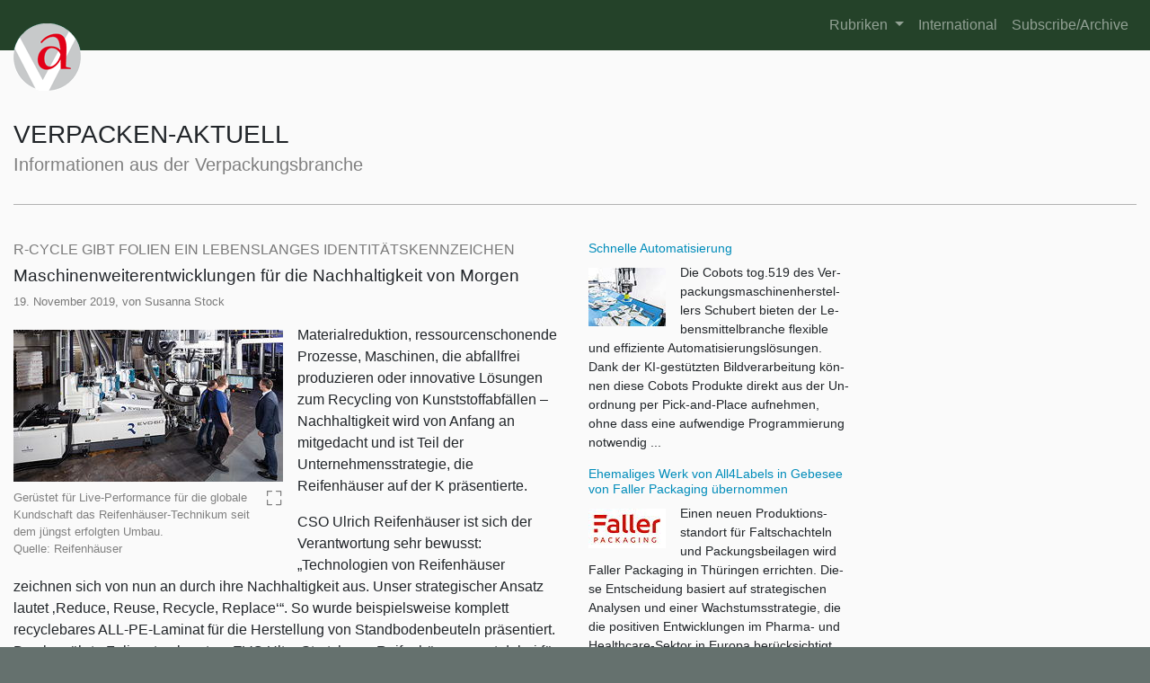

--- FILE ---
content_type: text/html; charset=utf-8
request_url: https://verpacken-aktuell.de/artikel/2019/11/19/maschinenweiterentwicklungen-fur-die-nachhaltigkeit-von-morgen-2392.html
body_size: 10798
content:

<!DOCTYPE html>
<html lang="de">
<head>
    <meta charset="utf-8" />
    <meta name="viewport" content="width=device-width, initial-scale=1, shrink-to-fit=no">
    <link rel="stylesheet" href="/static/css/bootstrap.min.css">
    <link rel="stylesheet" href="/static/css/va4.css">
    <link rel="stylesheet" href="/static/css/subcss/va4sub.css">
    <link rel="shortcut icon" href="/static/img/va-favicon-logo.ico">
    <title>verpacken-aktuell</title>
    
</head>
<body>


<nav class="navbar navbar-expand-md navbar-dark">
    <a class="navbar-brand" href="#"></a>
    <button class="navbar-toggler" type="button" data-toggle="collapse" data-target="#navbarSupportedContent" aria-controls="navbarSupportedContent" aria-expanded="false" aria-label="Toggle navigation">
        <span class="navbar-toggler-icon"></span>
    </button>

    <div class="collapse navbar-collapse" id="navbarSupportedContent">
        <ul class="navbar-nav ml-auto">
            <li class="nav-item dropdown">
                <a class="nav-link dropdown-toggle" href="#" id="navbarDropdown" role="button" data-toggle="dropdown" aria-haspopup="true" aria-expanded="false">
                  Rubriken
                </a>
                <div class="dropdown-menu" aria-labelledby="navbarDropdown">
                    
                        <a class="dropdown-item" href="/artikel/list/anwenderberichte/">Anwenderberichte</a>
                    
                        <a class="dropdown-item" href="/artikel/list/displays/">Displays</a>
                    
                        <a class="dropdown-item" href="/artikel/list/etiketten/">Etiketten</a>
                    
                        <a class="dropdown-item" href="/artikel/list/firmennachrichten/">Firmennachrichten</a>
                    
                        <a class="dropdown-item" href="/artikel/list/forschung-entwicklung/">Forschung &amp; Entwicklung</a>
                    
                        <a class="dropdown-item" href="/artikel/list/international-channel/">International Channel</a>
                    
                        <a class="dropdown-item" href="/artikel/list/kennzeichnungstechnik/">Kennzeichnungstechnik</a>
                    
                        <a class="dropdown-item" href="/artikel/list/kunststoffe/">Kunststoffe</a>
                    
                        <a class="dropdown-item" href="/artikel/list/kurz-knapp/">Kurz &amp; knapp</a>
                    
                        <a class="dropdown-item" href="/artikel/list/logistik/">Logistik</a>
                    
                        <a class="dropdown-item" href="/artikel/list/markenprodukte/">Markenprodukte</a>
                    
                        <a class="dropdown-item" href="/artikel/list/maschinenbau/">Maschinenbau</a>
                    
                        <a class="dropdown-item" href="/artikel/list/meinungen/">Meinungen</a>
                    
                        <a class="dropdown-item" href="/artikel/list/messenotizen/">Messenotizen</a>
                    
                        <a class="dropdown-item" href="/artikel/list/neuheiten/">Neuheiten</a>
                    
                        <a class="dropdown-item" href="/artikel/list/packmittel/">Packmittel</a>
                    
                        <a class="dropdown-item" href="/artikel/list/packstoffe/">Packstoffe</a>
                    
                        <a class="dropdown-item" href="/artikel/list/personalien/">Personalien</a>
                    
                        <a class="dropdown-item" href="/artikel/list/produktneuheiten/">Produktneuheiten</a>
                    
                        <a class="dropdown-item" href="/artikel/list/qualitatssicherung/">Qualitätssicherung</a>
                    
                        <a class="dropdown-item" href="/artikel/list/sponsored-content/">Sponsored Content</a>
                    
                        <a class="dropdown-item" href="/artikel/list/termine/">Termine</a>
                    
                        <a class="dropdown-item" href="/artikel/list/unternehmen/">Unternehmen &amp; Märkte</a>
                    
                        <a class="dropdown-item" href="/artikel/list/verpackungsdruck/">Verpackungsdruck</a>
                    
                </div>
            </li>
            <li class="nav-item">
                <a class="nav-link" href="/artikel/list/international/">International</a>
            </li>
            <li class="nav-item">
                <a class="nav-link" href="/subscribe/">Subscribe/Archive</a>
            </li>
        </ul>
    </div>
</nav>



<div class="container-fluid" id="content_pane">

    <section class="va_header">
        <a href="/">
            <img id="va_logo" width="75" height="75" alt="va-bildmarke-solo-75x75" src="/static/img/va-bildmarke-solo-75x75.png">
        </a>
        <h1>VERPACKEN-AKTUELL</h1>
        <h2>Informationen aus der Verpackungsbranche</h2>
    </section>

    

    <section class="main_pane">
    <div class="row row-cols-1 row-cols-sm-2">
        <div class="col col-sm-8 col-md-9">
            
                
            
            

<div class="row row-cols-1 row-cols-md-2">
    <div class="col col-md-8">
        
<div class="article">
    
    <h3>R-Cycle gibt Folien ein lebenslanges Identitätskennzeichen</h3>
    <h2>Maschinenweiterentwicklungen für die Nachhaltigkeit von Morgen</h2>
    
        <p class="authors">19. November 2019, von Susanna Stock</p>
    
    <div class="article_image_wrapper" style="width:300px;">    <img class="img-fluid" src="/media/img/db/2019/11/reifenhauser-group_technical-center-300x169.jpg" data-toggle="modal" data-target=".va4-modal-3397" />
    <svg id="i-fullscreen" xmlns="http://www.w3.org/2000/svg" viewBox="0 0 32 32" width="20" height="20" fill="none" stroke="currentcolor" stroke-linecap="round" stroke-linejoin="round" stroke-width="2" data-toggle="modal" data-target=".va4-modal-3397">
        <path d="M4 12 L4 4 12 4 M20 4 L28 4 28 12 M4 20 L4 28 12 28 M28 20 L28 28 20 28" />
    </svg>
    <p>Gerüstet für Live-Performance für die globale Kundschaft das Reifenhäuser-Technikum seit dem jüngst erfolgten Umbau.</p>
    <p>Quelle: Reifenhäuser</p>
    <div class="modal fade va4-modal-3397" tabindex="-1" role="dialog" aria-labelledby="myLargeModalLabel" aria-hidden="true">
        <div class="modal-dialog modal-lg" role="document">
            <div class="modal-content">
                <div class="modal-header">
                    <button type="button" class="close" data-dismiss="modal" aria-label="Close">
                        <span aria-hidden="true">&times;</span>
                    </button>
                </div>
                <div class="modal-body">
                    <img src="/media/img/db/2019/11/reifenhauser-group_technical-center-800x450.jpg" class="img-fluid" alt="" />
                    <p>Gerüstet für Live-Performance für die globale Kundschaft das Reifenhäuser-Technikum seit dem jüngst erfolgten Umbau.</p>
                    <p>Quelle: Reifenhäuser</p>
                </div>
            </div>
        </div>
    </div>
</div>
<p>Materialreduktion, ressourcenschonende Prozesse, Maschinen, die abfallfrei produzieren oder innovative Lösungen zum Recycling von Kunststoffabfällen – Nachhaltigkeit wird von Anfang an mitgedacht und ist Teil der Unternehmensstrategie, die Reifenhäuser auf der K präsentierte.</p>
<p>CSO Ulrich Reifenhäuser ist sich der Verantwortung sehr bewusst: „Technologien von Reifenhäuser zeichnen sich von nun an durch ihre Nachhaltigkeit aus. Unser strategischer Ansatz lautet ‚Reduce, Reuse, Recycle, Replace‘“. So wurde beispielsweise komplett recyclebares ALL-PE-Laminat für die Herstellung von Standbodenbeuteln präsentiert. Das bewährte Folienstrecksystem EVO Ultra Stretch von Reifenhäuser sorgt dabei für die Qualität des Verpackungsmaterials, das damit ganz ohne PET-Anteile auskommt.</p>
<p>„Kunststoff gehört ins Recycling. Reifenhäuser bietet Lösungen für eine funktionierende Kreislaufwirtschaft, damit hervorragende Produkte mit exzellenten Eigenschaften auch recyclebar sind. Unsere Branche ist gefordert, den Kunststoff in die Kreislaufwirtschaft zu bringen. Wir sind mitverantwortlich für den Aufbau von Sammelsystemen, das Recycling von Plastikabfällen und dafür, Produktionsabfälle zu minimieren“, so Ulrich Reifenhäuser weiter.</p>
<h2>R-Cycle: Markierung über den gesamten Lebenszyklus</h2>
<p>Mit R-Cycle präsentiert der Maschinenbauer sein Konzept für einen geschlossenen Kreislauf. Dabei wird das Folienmaterial markiert und somit über den gesamten Lebenszyklus rückverfolgbar – Voraussetzung für das Recycling. „Damit beweist Reifenhäuser, dass es die Circular Economy vorantreibt, über den eigenen Tellerrand hinausschaut und die bislang getrennten Systemwelten von Herstellern, Handel und Verwertern in einen gemeinsamen Ansatz überführt“, so Ulrich Reifenhäuser.</p>
<h2>Das Reifenhäuser Technikum: Hightech in neuem Glanz</h2>
<p>Pünktlich zur K 2019 und zum Open House in Troisdorf wurde das größte Forschungs- und Entwicklungszentrum für Kunststoffextrusions-Technologie komplett modernisiert – technisch, wie architektonisch. Unter produktionsnahen Bedingungen werden hier eigene und Kundenanwendungen mit neuester Kunststoffextrusions-Technologie und einzigartigem Know-how weiterentwickelt.</p>
<p>Sieben Hightech-Anlagen auf dem neuesten Stand der Technik für die Produktentwicklung von Blas-, Gieß- und Glättwerksfolien sowie Vliesstoffen finden dort Platz. Eines der Highlights ist die digitale Anbindung der Anlagen an die Reifenhäuser Digital Business Platform. „Der Besucher sitzt hier quasi wie im ‚Tower‘ und kann sich auf die Anlagen im Technikum aufschalten“, erklärt Ewald Hamm, Leiter des Technikums. Besucher und Kunden können die Produktion im laufenden Betrieb erleben, Versuche fahren und gemeinsam mit den Extrusioneers von Reifenhäuser Anlagenlayout und Rezepturen entsprechend ihren Anforderungen entwickeln. Vertriebsleiter Eugen Friedel fasst die Philosophie dahinter zusammen: „Dem Kunden gut zuzuhören ist für uns nur der Anfang einer guten Beratung. Wir begleiten unsere Kunden, bis sie sicher und wie vereinbart in die Produktion starten können.“</p>
<h2>EVO Ultra Flat: Lasermesssystem für besonders glatte Folien</h2>
<div class="article_image_wrapper" style="width:300px;">    <img class="img-fluid" src="/media/img/db/2019/11/reifenhauser-blown-film_all-pe-pouch-300x220.jpg" data-toggle="modal" data-target=".va4-modal-3398" />
    <svg id="i-fullscreen" xmlns="http://www.w3.org/2000/svg" viewBox="0 0 32 32" width="20" height="20" fill="none" stroke="currentcolor" stroke-linecap="round" stroke-linejoin="round" stroke-width="2" data-toggle="modal" data-target=".va4-modal-3398">
        <path d="M4 12 L4 4 12 4 M20 4 L28 4 28 12 M4 20 L4 28 12 28 M28 20 L28 28 20 28" />
    </svg>
    <p>Verstrecktes PE für Beutelmaterialien entsteht mit Hilfe des EVO Ultra Stretchverfahrens von Reifenhäuser.</p>
    <p>Quelle: Reifenhäuser</p>
    <div class="modal fade va4-modal-3398" tabindex="-1" role="dialog" aria-labelledby="myLargeModalLabel" aria-hidden="true">
        <div class="modal-dialog modal-lg" role="document">
            <div class="modal-content">
                <div class="modal-header">
                    <button type="button" class="close" data-dismiss="modal" aria-label="Close">
                        <span aria-hidden="true">&times;</span>
                    </button>
                </div>
                <div class="modal-body">
                    <img src="/media/img/db/2019/11/reifenhauser-blown-film_all-pe-pouch-568x417.jpg" class="img-fluid" alt="" />
                    <p>Verstrecktes PE für Beutelmaterialien entsteht mit Hilfe des EVO Ultra Stretchverfahrens von Reifenhäuser.</p>
                    <p>Quelle: Reifenhäuser</p>
                </div>
            </div>
        </div>
    </div>
</div>
<p>Unter anderem präsentiert Reifenhäuser im neuen Technikum die Weltneuheit EVO Ultra Flat, ein Lasermesssystem zur Erkennung der Folientopografie, das für besonders glatte Folien sorgt. Im Closed Loop misst das System die Folienplanlage automatisch und optimiert kontinuierlich die Produktionsparameter. So ist – bei hoher Energieeffizienz – nicht nur hohe Prozesssicherheit gewährleistet, sondern ebenso ein optisch hervorragendes Endprodukt bei deutlich reduziertem Einsatz von Kleber, Rohstoff und Druckfarbe. Kunden, die mit EVO Ultra Flat produzieren, werden von Reifenhäuser zertifiziert und erhalten ein Gütesiegel. „Die Technologie ist zu einem echten Wettbewerbsvorteil für die Anwender geworden“, so Eugen Friedel.</p>
<p>Mehrschichtfolien ohne Qualitätseinbußen durch Monomaterialien ersetzen und dabei noch Kosten sparen: Mit dem Coextrusionssystem Reicofeed Pro von Reifenhäuser justieren Anlagen die funktionalen Schichten bei Mehrschichtfolien exakt so dünn wie nötig, ohne ihre Barriereeigenschaften zu beeinträchtigen. Das senkt nicht nur die Rohstoffkosten erheblich, sondern gewährleistet zudem die vollständige Wiederverwertbarkeit.</p>
<p>Bis zu elf Schichten können im Feedblock eingestellt und optimiert werden – ohne Anlagenstopps für Produktwechsel. Die Optimierung erfolgt während der laufenden Produktion und sorgt damit für eine hohe Prozessgenauigkeit. Das System korrigiert Profilabweichungen der einzelnen Schichten inline, mit der Erweiterung durch das ‚Digital Layer Control System‘ sogar vollautomatisch. Damit werden Umrüstzeiten minimiert und Standzeiten maximiert.</p>
<p>Und das ohne Abstriche bei der Qualität: Dank der Speicherung von Rezepturen und Verfahrenseinstellungen ist eine gleichbleibend hohe Folienqualität auch bei häufigen Produktwechseln garantiert. Die Vorteile liegen dabei auf der Hand, wie Johannes P. Müller, Geschäftsführer der Cast Sheet Coating, erläutert: „Bei einem Anteil der Materialkosten von immerhin 80 Prozent der Gesamtkosten lassen sich dadurch pro Jahr Einsparungen im mittleren sechsstelligen Bereich realisieren. Damit bleiben wir unter der Fünf-Prozent-Hürde für Monomaterialien – und sind den gesetzlichen Anforderungen für das Recycling sogar voraus.“</p>
<h2>Modular und preisgünstig: Das Value:Line-Konzept von Reifenhäuser</h2>
<p>Reifenhäuser setzt dabei nach wie vor auf das Konzept der modular erweiterbaren Anlagen. Johannes P. Müller: „Unsere zuverlässigen Value:Line-Anlagen (bisher: Smartline) sind bereits im Preiseinstiegssegment verfügbar. Sie stehen für Qualität von Anfang an und wachsen mit den Anforderungen: Zusätzliche Funktionalitäten lassen sich einfach nachträglich ergänzen.“</p>
<p>Für die Präsentation der Reicofeed Pro auf der K 2019 hatte sich Reifenhäuser etwas für´s Auge einfallen lassen: Eine viereinhalb Meter hohe, animierte Holografie, die für das Auge unsichtbare Details der Anwendung anschaulich und unterhaltsam demonstrierte.</p>
<h2>100 % Monomaterial, 100 % Leistung: ALL-PE Pouches von Reifenhäuser</h2>
<p>Hundertprozentige Recyclebarkeit und hervorragende Barriere-Eigenschaften müssen kein Widerspruch sein. Mit der patentierten Reifenhäuser-Verstreckeinheit EVO Ultra Stretch wird Polyethylen (PE) als Monomaterial zu einer hochleistungsfähigen und wirtschaftlichen Alternative zu PET. Dieses sorgt in herkömmlichen Verbundverpackungen für Stabilität und Barriere-Eigenschaften, schränkt deren Recyclebarkeit jedoch stark ein. Mit der Reifenhäuser-Technologie kann nun PET vollständig durch verstrecktes PE ersetzt werden – ohne Qualitätseinbußen. Das EVO Ultra Stretch-Verfahren erzeugt PE-Folie mit mechanischen Eigenschaften, die alle Anforderungen der Verpackungsindustrie an leistungsstarke Verpackungen und deren Weiterverarbeitung erfüllt: Berücksichtigt sind Siegelfähigkeit, Steifigkeit in Maschinenrichtung, Planlage und Bedruckbarkeit.</p>
    
        <p class="acronym">(st)</p>
    

</div>

<div class="article_list_btn">
    <a href="/" class="btn btn-outline-secondary btn-sm btn-block">Zur Startseite</a>
</div>



    </div>
    <div class="col col-md-4 aside_teasers">
        
            <h2><a href="/artikel/2024/9/19/schnelle-automatisierung-2952.html">Schnelle Automatisierung</a></h2>
            <a href="/artikel/2024/9/19/schnelle-automatisierung-2952.html">
                <img class="img-fluid" src="/media/img/teasers/2024/09/schubert-cobot-86x65.jpg" alt="">
            </a>
            <p>
Die Co&shy;bots tog.519 des Ver&shy;pa&shy;ckungs&shy;ma&shy;schi&shy;nen&shy;her&shy;stel&shy;lers Schu&shy;bert bie&shy;ten der Le&shy;bens&shy;mit&shy;tel&shy;bran&shy;che fle&shy;xi&shy;ble und ef&shy;fi&shy;zi&shy;en&shy;te Au&shy;to&shy;ma&shy;ti&shy;sie&shy;rungs&shy;lö&shy;sun&shy;gen. Dank der KI-gestützten Bild&shy;ver&shy;ar&shy;bei&shy;tung kön&shy;nen die&shy;se Co&shy;bots Pro&shy;duk&shy;te di&shy;rekt aus der Un&shy;ord&shy;nung per Pick-and-Place auf&shy;neh&shy;men, ohne dass eine auf&shy;wen&shy;di&shy;ge Pro&shy;gram&shy;mie&shy;rung not&shy;wen&shy;dig ...</p>
        
            <h2><a href="/artikel/2024/9/19/ehemaliges-werk-von-all4labels-gebesee-von-faller-packaging-ubernommen-2949.html">Ehemaliges Werk von All4Labels in Gebesee von Faller Packaging übernommen</a></h2>
            <a href="/artikel/2024/9/19/ehemaliges-werk-von-all4labels-gebesee-von-faller-packaging-ubernommen-2949.html">
                <img class="img-fluid" src="/media/img/teasers/2024/09/faller_logo_86x44.jpg" alt="">
            </a>
            <p>
Einen neu&shy;en Pro&shy;duk&shy;ti&shy;ons&shy;stand&shy;ort für Falt&shy;schach&shy;teln und Pa&shy;ckungs&shy;bei&shy;la&shy;gen wird Fal&shy;ler Packa&shy;ging in Thü&shy;rin&shy;gen er&shy;rich&shy;ten. Die&shy;se Ent&shy;schei&shy;dung ba&shy;siert auf stra&shy;te&shy;gi&shy;schen Ana&shy;ly&shy;sen und ei&shy;ner Wachs&shy;tumss&shy;tra&shy;te&shy;gie, die die po&shy;si&shy;ti&shy;ven Ent&shy;wick&shy;lun&shy;gen im Phar&shy;ma- und He&shy;al&shy;th&shy;care-Sektor in Eu&shy;ro&shy;pa be&shy;rück&shy;sich&shy;tigt. „Die ...</p>
        
        <hr />
        
        <h2>
        <svg xmlns="http://www.w3.org/2000/svg" width="12" height="12" viewBox="0 0 8 8" class="international_globe">
          <path d="M4 0c-2.21 0-4 1.79-4 4s1.79 4 4 4 4-1.79 4-4-1.79-4-4-4zm0 1c.33 0 .64.09.94.19-.21.2-.45.38-.41.56.04.18.69.13.69.5 0 .27-.42.35-.13.66.35.35-.64.98-.66 1.44-.03.83.84.97 1.53.97.42 0 .53.2.5.44-.54.77-1.46 1.25-2.47 1.25-.38 0-.73-.09-1.06-.22.22-.44-.28-1.31-.75-1.59-.23-.23-.72-.14-1-.25-.09-.27-.18-.54-.19-.84.03-.05.08-.09.16-.09.19 0 .45.38.59.34.18-.04-.74-1.31-.31-1.56.2-.12.6.39.47-.16-.12-.51.36-.28.66-.41.26-.11.45-.41.13-.59-.06-.03-.13-.1-.22-.19.45-.27.97-.44 1.53-.44zm2.31 1.09c.18.22.32.46.44.72 0 .01 0 .02 0 .03-.04.07-.11.11-.22.22-.28.28-.32-.21-.44-.31-.13-.12-.6.02-.66-.13-.07-.18.5-.42.88-.53z" />
        </svg>
            <a href="/artikel/list/international/">INTERNATIONAL CHANNEL :</a>
        </h2>
        
        
            <h2><a href="/artikel/2023/4/27/upm-specialty-papers-and-koenig-bauer-optimise-digital-printing-barrier-papers-2928.html">UPM Specialty Papers and Koenig &amp; Bauer optimise digital printing for barrier papers</a></h2>
            <a href="/artikel/2023/4/27/upm-specialty-papers-and-koenig-bauer-optimise-digital-printing-barrier-papers-2928.html">
                <img class="img-fluid" src="/media/img/teasers/2023/04/koenigbauer_upm-86x48.jpg" alt="">
            </a>
            <p>
UPM Spe&shy;cial&shy;ty Pa&shy;pers’ heat-sealable bar&shy;ri&shy;er pa&shy;pers have achieved ex&shy;cel&shy;lent re&shy;sults in tests car&shy;ried out with Koenig & Bauer's next gen&shy;er&shy;a&shy;tion of inkjet dig&shy;i&shy;tal print&shy;ing tech&shy;nol&shy;o&shy;gy. With the abil&shy;i&shy;ty to change de&shy;signs sim&shy;ply by up&shy;dat&shy;ing ...</p>
        
            <h2><a href="/artikel/2023/3/2/fefco-demands-reuse-and-recycling-should-be-complementary-measures-2915.html">FEFCO demands: Reuse and recycling should be complementary measures</a></h2>
            <a href="/artikel/2023/3/2/fefco-demands-reuse-and-recycling-should-be-complementary-measures-2915.html">
                <img class="img-fluid" src="/media/img/teasers/2023/03/fefco-86x30.png" alt="">
            </a>
            <p>
FE&shy;F&shy;CO sup&shy;ports the Eu&shy;ro&shy;pean Com&shy;mis&shy;sion’s in&shy;ten&shy;tion “to re&shy;duce the neg&shy;a&shy;tive en&shy;vi&shy;ron&shy;men&shy;tal im&shy;pacts of pack&shy;ag&shy;ing and pack&shy;ag&shy;ing waste while im&shy;prov&shy;ing the func&shy;tion&shy;ing of the in&shy;ter&shy;nal mar&shy;ket” via the Pack&shy;ag&shy;ing and Pack&shy;ag&shy;ing Waste Reg&shy;u&shy;la&shy;tion. The pro&shy;posed ...</p>
        
        <p>
            <a href="/artikel/list/international/" class="btn btn-outline-secondary btn-sm btn-block">
                International Channel ...
            </a>
        </p>
        <hr />
        
            <h2><a href="/artikel/2024/9/19/ausbau-der-thin-range-mit-neuem-folienetiketten-haftmaterial-2951.html">Ausbau der Thin Range mit neuem Folienetiketten-Haftmaterial</a></h2>
            <a href="/artikel/2024/9/19/ausbau-der-thin-range-mit-neuem-folienetiketten-haftmaterial-2951.html">
                <img class="img-fluid" src="/media/img/teasers/2024/09/herma_weiss_light-istock1293495443-86x57.jpg" alt="">
            </a>
            <p>
HER&shy;MA for&shy;ciert die Ent&shy;wick&shy;lung von be&shy;son&shy;ders dün&shy;nen und res&shy;sour&shy;cen&shy;scho&shy;nen&shy;den Eti&shy;ket&shy;ten-Haftmaterialien. Die Di&shy;cke der Fo&shy;lie wur&shy;de um fast 17 Pro&shy;zent auf 65 Mi&shy;kro&shy;me&shy;ter re&shy;du&shy;ziert, ohne da&shy;bei an Funk&shy;tio&shy;na&shy;li&shy;tät ein&shy;zu&shy;bü&shy;ßen. Dies bie&shy;tet nicht nur öko&shy;lo&shy;gi&shy;sche Vor&shy;tei&shy;le, ...</p>
        
            <h2><a href="/artikel/2024/9/19/ganzheitliche-betrachung-der-klebstofftechnologie-2950.html">Ganzheitliche Betrachung der Klebstofftechnologie</a></h2>
            <a href="/artikel/2024/9/19/ganzheitliche-betrachung-der-klebstofftechnologie-2950.html">
                <img class="img-fluid" src="/media/img/teasers/2024/09/baumer_hhs_fachpack.bild_2-86x46.jpg" alt="">
            </a>
            <p>
In die&shy;sem Jahr legt Bau&shy;mer hhs auf dem Mes&shy;se&shy;stand in Hal&shy;le 2 (Stand 330) einen star&shy;ken Fo&shy;kus auf die Brei&shy;te des Nach&shy;hal&shy;tig&shy;keits&shy;an&shy;sat&shy;zes. Im die&shy;sem Rah&shy;men hin&shy;ter&shy;fragt der An&shy;bie&shy;ter von Lö&shy;sun&shy;gen für den in&shy;dus&shy;tri&shy;el&shy;len Kleb&shy;stof&shy;f&shy;auf&shy;trag ...</p>
        
            <h2><a href="/artikel/2024/9/18/rockwell-automation-prasentiert-automatisierungs-losungen-2946.html">Rockwell Automation präsentiert Automatisierungs-Lösungen</a></h2>
            <a href="/artikel/2024/9/18/rockwell-automation-prasentiert-automatisierungs-losungen-2946.html">
                <img class="img-fluid" src="/media/img/teasers/2024/09/rockwell-logo-86x22.jpg" alt="">
            </a>
            <p>
Rock&shy;well Au&shy;to&shy;ma&shy;ti&shy;on, Inc., in&shy;ter&shy;na&shy;tio&shy;nal tä&shy;ti&shy;ger An&shy;bie&shy;ter in&shy;dus&shy;tri&shy;el&shy;ler Au&shy;to&shy;ma&shy;ti&shy;sie&shy;rung und di&shy;gi&shy;ta&shy;ler Trans&shy;for&shy;ma&shy;ti&shy;on, nimmt erst&shy;ma&shy;lig an der Fach&shy;Pack 2024 teil. Das Un&shy;ter&shy;neh&shy;men wird mit Packa&shy;ging Val&shy;ley als Mit&shy;aus&shy;stel&shy;ler auf&shy;tre&shy;ten, ei&shy;nem Netz&shy;werk von Un&shy;ter&shy;neh&shy;men und Or&shy;ga&shy;ni&shy;sa&shy;tio&shy;nen der ...</p>
        
            <h2><a href="/artikel/2024/9/18/tiefzieh-und-map-verpackungen-im-blick-2945.html">Tiefzieh- und MAP-Verpackungen im Blick</a></h2>
            <a href="/artikel/2024/9/18/tiefzieh-und-map-verpackungen-im-blick-2945.html">
                <img class="img-fluid" src="/media/img/teasers/2024/09/suedpack_peelpet_floatable-86x50.jpg" alt="">
            </a>
            <p>
Schon im Vor&shy;feld der Fach&shy;Pack 2024 stell&shy;te der Fo&shy;li&shy;en&shy;her&shy;stel&shy;ler Süd&shy;pack die PET floa&shy;ta&shy;ble De&shy;ckel&shy;fo&shy;li&shy;en vor. Die auf Mono-APET-Schalen sie&shy;gel&shy;fä&shy;hi&shy;gen Ober&shy;fo&shy;li&shy;en las&shy;sen sich auf&shy;grund ih&shy;rer ge&shy;rin&shy;ge&shy;ren Dich&shy;te im Re&shy;cy&shy;cling&shy;pro&shy;zess vom Ma&shy;te&shy;ri&shy;al&shy;strom der APET-Unterfolie tren&shy;nen, der ...</p>
        
            <h2><a href="/artikel/2023/11/23/technologievalidierung-portugal-2944.html">Technologievalidierung in Portugal</a></h2>
            <a href="/artikel/2023/11/23/technologievalidierung-portugal-2944.html">
                <img class="img-fluid" src="/media/img/teasers/2023/11/tetra-pak_pegado-86x48.jpg" alt="">
            </a>
            <p>
Nach&shy;dem im Jahr 2022 er&shy;folg&shy;reich Ver&shy;brau&shy;cher&shy;tests durch&shy;ge&shy;führt wur&shy;den, ha&shy;ben Te&shy;tra Pak und Lac&shy;to&shy;gal nun einen asep&shy;ti&shy;schen Ge&shy;trän&shy;ke&shy;kar&shy;ton mit ei&shy;ner Bar&shy;rie&shy;re auf Fa&shy;ser&shy;ba&shy;sis auf den Markt ge&shy;bracht. Die&shy;se Maß&shy;nah&shy;me ist Teil ei&shy;ner groß an&shy;ge&shy;leg&shy;ten Tech&shy;no&shy;lo&shy;gie&shy;va&shy;li&shy;die&shy;rung, ...</p>
        
            <h2><a href="/artikel/2023/11/20/inhouse-herstellung-un-befullung-von-recyclingfahigen-spoutbeuteln-2940.html">Inhouse Herstellung un Befüllung von recyclingfähigen Spoutbeuteln</a></h2>
            <a href="/artikel/2023/11/20/inhouse-herstellung-un-befullung-von-recyclingfahigen-spoutbeuteln-2940.html">
                <img class="img-fluid" src="/media/img/teasers/2023/11/suedpack-packshot-86x47.jpg" alt="">
            </a>
            <p>
SN Ma&shy;schi&shy;nen&shy;bau und SÜD&shy;PACK ha&shy;ben ge&shy;mein&shy;sam ein neu&shy;es Kon&shy;zept für die In&shy;hou&shy;se-Herstellung von Stand&shy;bo&shy;den&shy;beu&shy;teln mit Spouts ent&shy;wi&shy;ckelt, das sich für pa&shy;stö&shy;se und flüs&shy;si&shy;ge Pro&shy;duk&shy;te eig&shy;net und auf der Prod&Pack-Messe in Lyon vor&shy;ge&shy;stellt wur&shy;de.

Die ...</p>
        
            <h2><a href="/artikel/2023/11/20/laminierte-molkereibecher-aus-pulpe-2939.html">Laminierte Molkereibecher aus Pulpe</a></h2>
            <a href="/artikel/2023/11/20/laminierte-molkereibecher-aus-pulpe-2939.html">
                <img class="img-fluid" src="/media/img/teasers/2023/11/illig-xlu-cup-86x65.jpg" alt="">
            </a>
            <p>
Der Thermo&shy;form- und Ver&shy;pa&shy;ckungs-Spezialist IL&shy;LIG er&shy;wei&shy;tert die XLU-Baureihe um ein neu ent&shy;wi&shy;ckel&shy;tes La&shy;mi&shy;nier&shy;ver&shy;fah&shy;ren für Pul&shy;pe-Verpackungen mit Zieh&shy;tie&shy;fen von bis zu 90 mm. Die&shy;se Tech&shy;no&shy;lo&shy;gie er&shy;mög&shy;licht dün&shy;nen Fo&shy;li&shy;en (ab 50 μm) den Schutz von Mol&shy;ke&shy;rei- ...</p>
        
            <h2><a href="/artikel/2023/11/20/karcher-ersetzt-erstmalig-eine-bestehende-eps-verpackung-durch-renature-3d-2943.html">Kärcher ersetzt erstmalig eine bestehende EPS-Verpackung durch Renature® 3D</a></h2>
            <a href="/artikel/2023/11/20/karcher-ersetzt-erstmalig-eine-bestehende-eps-verpackung-durch-renature-3d-2943.html">
                <img class="img-fluid" src="/media/img/teasers/2023/11/storopack_dampfreiniger-schutzverpackung-kaercher-86x62.jpg" alt="">
            </a>
            <p>
Im ge&shy;mein&shy;sa&shy;men Pi&shy;lot&shy;pro&shy;jekt zwi&shy;schen Sto&shy;ro&shy;pack und Kär&shy;cher wird erst&shy;ma&shy;lig eine EPS-Verpackung durch die neue Lö&shy;sung Re&shy;na&shy;ture® 3D - eine maß&shy;ge&shy;schnei&shy;der&shy;te Schutz&shy;ver&shy;pa&shy;ckung, wel&shy;che haupt&shy;säch&shy;lich aus Pflan&shy;zen&shy;stär&shy;ke be&shy;steht - er&shy;setzt. Sie ist TÜV Aus&shy;tria zer&shy;ti&shy;fi&shy;ziert und ...</p>
        
            <h2><a href="/artikel/2023/9/8/flexible-verpackungslosung-ohne-kunststoff-2938.html">Flexible Verpackungslösung ohne Kunststoff</a></h2>
            <a href="/artikel/2023/9/8/flexible-verpackungslosung-ohne-kunststoff-2938.html">
                <img class="img-fluid" src="/media/img/teasers/2023/09/koehler-paper-86x63.jpg" alt="">
            </a>
            <p>
Koeh&shy;ler Pa&shy;per, Teil der Koeh&shy;ler-Gruppe, er&shy;wei&shy;tert sei&shy;nen An&shy;wen&shy;dungs&shy;be&shy;reich für nach&shy;hal&shy;ti&shy;ge fle&shy;xi&shy;ble Ver&shy;pa&shy;ckungs&shy;pa&shy;pie&shy;re und bringt erst&shy;mals nach&shy;hal&shy;ti&shy;ge Pa&shy;pier&shy;ver&shy;pa&shy;ckun&shy;gen im Non-Food-Bereich auf den Markt. Ne&shy;ben ih&shy;ren be&shy;ste&shy;hen&shy;den fle&shy;xiblen Ver&shy;pa&shy;ckungs&shy;lö&shy;sun&shy;gen für Le&shy;bens&shy;mit&shy;tel prä&shy;sen&shy;tiert das Un&shy;ter&shy;neh&shy;men Koeh&shy;ler Nex&shy;Plus® ...</p>
        
            <h2><a href="/artikel/2023/9/7/neue-banderolenverpackung-fur-getranke-2935.html">Neue Banderolenverpackung für Getränke</a></h2>
            <a href="/artikel/2023/9/7/neue-banderolenverpackung-fur-getranke-2935.html">
                <img class="img-fluid" src="/media/img/teasers/2023/09/mondi-banderole-86x57.jpg" alt="">
            </a>
            <p>
Mon&shy;di hat eine neue Ban&shy;de&shy;ro&shy;len&shy;ver&shy;pa&shy;ckung na&shy;mens "Hug-IT" ent&shy;wi&shy;ckelt. Die&shy;se er&shy;setzt her&shy;kömm&shy;li&shy;che Kunst&shy;stoff-Schrumpfverpackungen für 1,5 Li&shy;ter Mul&shy;ti&shy;packs von Coca-Cola HBC in Ös&shy;ter&shy;reich und bie&shy;tet eine zu&shy;ver&shy;läs&shy;si&shy;ge Fi&shy;xie&shy;rung. Die Ban&shy;de&shy;ro&shy;le be&shy;steht aus Mon&shy;dis "Ad&shy;van&shy;ta&shy;ge Spring&shy;Pack Plus", ...</p>
        

        <div class="article_list_btn">
            <a href="/artikel/list/archive/" class="btn btn-outline-secondary btn-sm btn-block">more articles ...</a>
        </div>

    </div>
</div>


        </div>
        <div class="col col-sm-4 col-md-3">
            
        </div>
    </div>
    </section>
</div>

<div class="container-fluid" id="footer_pane">
    <p class="links">
        <a href="/">HOME</a>
        <a href="/subscribe/">SUBSCRIBE / ARCHIVE</a>
        <a href="/mediadaten/">MEDIADATEN</a>
        <a href="/impressum/">IMPRESSUM</a>
        <a href="/datenschutz/">DATENSCHUTZ</a>
    </p>

    <p class="copyright">
        © 2010-2021 verpacken-aktuell.de
    </p>

</div>

<script src="/static/js/jquery-3.4.1.slim.min.js"></script>
<script src="/static/js/popper-1.16.0.min.js"></script>
<script src="/static/js/bootstrap-4.4.1.min.js"></script>

</body>
</html>


--- FILE ---
content_type: text/css
request_url: https://verpacken-aktuell.de/static/css/va4.css
body_size: 3112
content:
body {
    background-color: #65716E;
    font-family: Helvetica, sans-serif;
}

nav {
    background-color: #244229;
}

a {
    color: rgb(0, 140, 186);
}

a:hover {
    color: rgb(0, 140, 186);
}

#content_pane {
    background-color: #fafafa;
}

#va_logo {
    margin-top: -30px;
    position: relative;
    z-index: 65500;
}

.va_header h1 {
    font-size: 28px;
    text-transform: uppercase;
    margin-top: 2rem;
    margin-bottom: 0.3rem;
}

.va_header h2 {
    font-size: 20px;
    color: #7f7f7f;
    margin-top: 0.3rem;
    margin-bottom: 2rem;
}

.navflexcontainer {
    padding-right: 2em;
    background-color: #244229;
}

.pposts {
    border-top: 1px solid #B3B3B3;
    font-size: small;
}

.pposts p, .article p.paid {
    color: #797979;
    text-transform: uppercase;
    font-size: smaller;
    margin-top: 0.5rem;
    margin-bottom: 0.5rem;
}

.ppostentry {
    float: left;
    min-height: 14em;
    width: 31em;
    border-right: 1px solid #D6D6D6;
    padding-right: 1em;
    margin-right: 1em;
}

.ppostentry img {
    float: left;
    margin-right: 1em;
    margin-bottom: 1em;
}

.ppostentry .teasertext {
    color: #919191;
}

.main_pane {
    clear: both;
    border-top: 1px solid #B3B3B3;
    padding-top: 0.5rem;
}

.fsbn p {
    color: #797979;
    text-transform: uppercase;
    font-size: 0.7rem;
}

.fsbn img {
    display: block;
    margin-bottom: 0.5rem;
}

.main_pane h2 {
    font-size: 1.2rem;
}

.main_pane h3 {
    font-size: 1rem;
    text-transform: uppercase;
    color: #797979;
}

.article_teasers {
    margin-top: 2em;
}

.article_teasers img {
    display: block;
    float: left;
    margin-top: 0.3em;
    margin-right: 1em;
    margin-bottom: 0.2em;
}

.article_teasers p {
    margin-bottom: 2em;
}

.aside_teasers {
    margin-top: 2em;
}

.aside_teasers h2 {
    font-size: 0.9rem;
}

.aside_teasers img {
    display: block;
    float: left;
    margin-top: 0.3em;
    margin-right: 1em;
    margin-bottom: 0.2em;
}

.aside_teasers p {
    font-size: 0.9rem;
}

.international_globe {
    fill: rgb(0, 140, 186);
    margin-right: 0.5em;
}

.article {
    margin-top: 2rem;
}

.article .authors {
    color: #797979;
    font-size: 0.8rem;
}

.article_image_wrapper {
    float: left;
    margin-right: 1em;
    padding-top: 0.4em;
}

.article_image_wrapper img {
    margin-bottom: 0.5em;
}

.article_image_wrapper svg {
    float: right;
    color: grey;
}

.article_image_wrapper p {
    color: grey;
    font-size: 0.8em;
    margin: 0;
}

.article_list_btn {
    margin-top: 4em;
    margin-bottom: 4em;
}

.acronym {
    color: #797979;
    font-size: 0.8rem;
    #float: right;
    border-top: 1px solid #bbb;
    max-width: 10em;
    padding-top: 0.5rem;
}

.pagination {
    margin-top: 3em;
    margin-bottom: 3em;
}

.media img {
    width: 86px;
}

#footer_pane p.links {
    margin-top: 2.4em;
    display: flow-root;
}

#footer_pane a {
    color: #EBEBEB;
    font-size: smaller;
    display: block;
    float: left;
    margin-right: 2em;
}

#footer_pane p.copyright {
    color: #C0C0C0;
    margin-top: 2em;
    margin-bottom: 2em;
}


--- FILE ---
content_type: text/css
request_url: https://verpacken-aktuell.de/static/css/subcss/va4sub.css
body_size: 57
content:
#right_of_logo {
    display: block;
    float: right;
}
